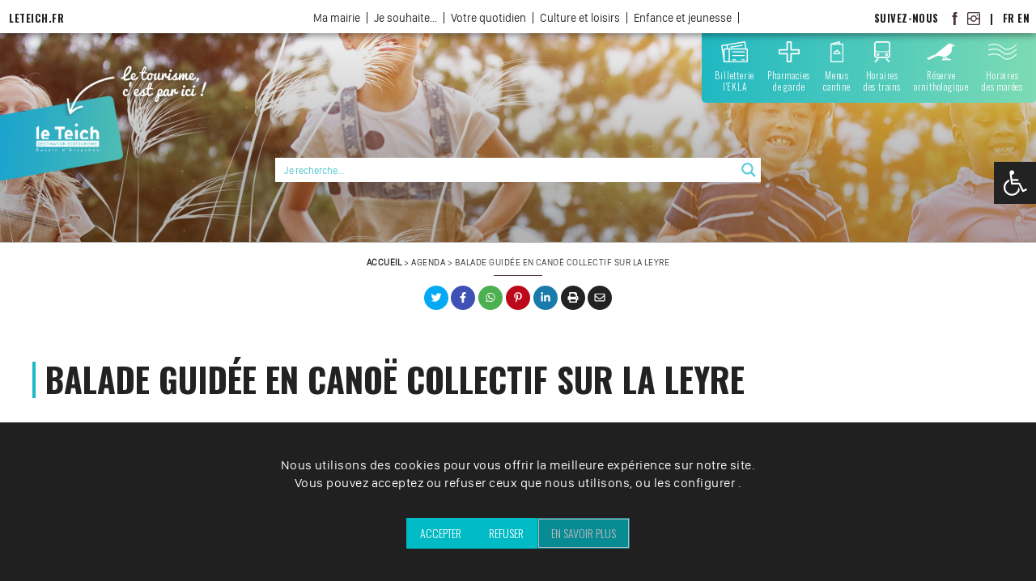

--- FILE ---
content_type: text/html; charset=utf-8
request_url: https://www.google.com/recaptcha/api2/anchor?ar=1&k=6LeEmZQUAAAAACC9_vFi_77SnYNm8tQCTBBvBlxV&co=aHR0cHM6Ly9sZXRlaWNoLmZyOjQ0Mw..&hl=en&v=PoyoqOPhxBO7pBk68S4YbpHZ&size=invisible&anchor-ms=20000&execute-ms=30000&cb=6kit7xyjeap4
body_size: 48797
content:
<!DOCTYPE HTML><html dir="ltr" lang="en"><head><meta http-equiv="Content-Type" content="text/html; charset=UTF-8">
<meta http-equiv="X-UA-Compatible" content="IE=edge">
<title>reCAPTCHA</title>
<style type="text/css">
/* cyrillic-ext */
@font-face {
  font-family: 'Roboto';
  font-style: normal;
  font-weight: 400;
  font-stretch: 100%;
  src: url(//fonts.gstatic.com/s/roboto/v48/KFO7CnqEu92Fr1ME7kSn66aGLdTylUAMa3GUBHMdazTgWw.woff2) format('woff2');
  unicode-range: U+0460-052F, U+1C80-1C8A, U+20B4, U+2DE0-2DFF, U+A640-A69F, U+FE2E-FE2F;
}
/* cyrillic */
@font-face {
  font-family: 'Roboto';
  font-style: normal;
  font-weight: 400;
  font-stretch: 100%;
  src: url(//fonts.gstatic.com/s/roboto/v48/KFO7CnqEu92Fr1ME7kSn66aGLdTylUAMa3iUBHMdazTgWw.woff2) format('woff2');
  unicode-range: U+0301, U+0400-045F, U+0490-0491, U+04B0-04B1, U+2116;
}
/* greek-ext */
@font-face {
  font-family: 'Roboto';
  font-style: normal;
  font-weight: 400;
  font-stretch: 100%;
  src: url(//fonts.gstatic.com/s/roboto/v48/KFO7CnqEu92Fr1ME7kSn66aGLdTylUAMa3CUBHMdazTgWw.woff2) format('woff2');
  unicode-range: U+1F00-1FFF;
}
/* greek */
@font-face {
  font-family: 'Roboto';
  font-style: normal;
  font-weight: 400;
  font-stretch: 100%;
  src: url(//fonts.gstatic.com/s/roboto/v48/KFO7CnqEu92Fr1ME7kSn66aGLdTylUAMa3-UBHMdazTgWw.woff2) format('woff2');
  unicode-range: U+0370-0377, U+037A-037F, U+0384-038A, U+038C, U+038E-03A1, U+03A3-03FF;
}
/* math */
@font-face {
  font-family: 'Roboto';
  font-style: normal;
  font-weight: 400;
  font-stretch: 100%;
  src: url(//fonts.gstatic.com/s/roboto/v48/KFO7CnqEu92Fr1ME7kSn66aGLdTylUAMawCUBHMdazTgWw.woff2) format('woff2');
  unicode-range: U+0302-0303, U+0305, U+0307-0308, U+0310, U+0312, U+0315, U+031A, U+0326-0327, U+032C, U+032F-0330, U+0332-0333, U+0338, U+033A, U+0346, U+034D, U+0391-03A1, U+03A3-03A9, U+03B1-03C9, U+03D1, U+03D5-03D6, U+03F0-03F1, U+03F4-03F5, U+2016-2017, U+2034-2038, U+203C, U+2040, U+2043, U+2047, U+2050, U+2057, U+205F, U+2070-2071, U+2074-208E, U+2090-209C, U+20D0-20DC, U+20E1, U+20E5-20EF, U+2100-2112, U+2114-2115, U+2117-2121, U+2123-214F, U+2190, U+2192, U+2194-21AE, U+21B0-21E5, U+21F1-21F2, U+21F4-2211, U+2213-2214, U+2216-22FF, U+2308-230B, U+2310, U+2319, U+231C-2321, U+2336-237A, U+237C, U+2395, U+239B-23B7, U+23D0, U+23DC-23E1, U+2474-2475, U+25AF, U+25B3, U+25B7, U+25BD, U+25C1, U+25CA, U+25CC, U+25FB, U+266D-266F, U+27C0-27FF, U+2900-2AFF, U+2B0E-2B11, U+2B30-2B4C, U+2BFE, U+3030, U+FF5B, U+FF5D, U+1D400-1D7FF, U+1EE00-1EEFF;
}
/* symbols */
@font-face {
  font-family: 'Roboto';
  font-style: normal;
  font-weight: 400;
  font-stretch: 100%;
  src: url(//fonts.gstatic.com/s/roboto/v48/KFO7CnqEu92Fr1ME7kSn66aGLdTylUAMaxKUBHMdazTgWw.woff2) format('woff2');
  unicode-range: U+0001-000C, U+000E-001F, U+007F-009F, U+20DD-20E0, U+20E2-20E4, U+2150-218F, U+2190, U+2192, U+2194-2199, U+21AF, U+21E6-21F0, U+21F3, U+2218-2219, U+2299, U+22C4-22C6, U+2300-243F, U+2440-244A, U+2460-24FF, U+25A0-27BF, U+2800-28FF, U+2921-2922, U+2981, U+29BF, U+29EB, U+2B00-2BFF, U+4DC0-4DFF, U+FFF9-FFFB, U+10140-1018E, U+10190-1019C, U+101A0, U+101D0-101FD, U+102E0-102FB, U+10E60-10E7E, U+1D2C0-1D2D3, U+1D2E0-1D37F, U+1F000-1F0FF, U+1F100-1F1AD, U+1F1E6-1F1FF, U+1F30D-1F30F, U+1F315, U+1F31C, U+1F31E, U+1F320-1F32C, U+1F336, U+1F378, U+1F37D, U+1F382, U+1F393-1F39F, U+1F3A7-1F3A8, U+1F3AC-1F3AF, U+1F3C2, U+1F3C4-1F3C6, U+1F3CA-1F3CE, U+1F3D4-1F3E0, U+1F3ED, U+1F3F1-1F3F3, U+1F3F5-1F3F7, U+1F408, U+1F415, U+1F41F, U+1F426, U+1F43F, U+1F441-1F442, U+1F444, U+1F446-1F449, U+1F44C-1F44E, U+1F453, U+1F46A, U+1F47D, U+1F4A3, U+1F4B0, U+1F4B3, U+1F4B9, U+1F4BB, U+1F4BF, U+1F4C8-1F4CB, U+1F4D6, U+1F4DA, U+1F4DF, U+1F4E3-1F4E6, U+1F4EA-1F4ED, U+1F4F7, U+1F4F9-1F4FB, U+1F4FD-1F4FE, U+1F503, U+1F507-1F50B, U+1F50D, U+1F512-1F513, U+1F53E-1F54A, U+1F54F-1F5FA, U+1F610, U+1F650-1F67F, U+1F687, U+1F68D, U+1F691, U+1F694, U+1F698, U+1F6AD, U+1F6B2, U+1F6B9-1F6BA, U+1F6BC, U+1F6C6-1F6CF, U+1F6D3-1F6D7, U+1F6E0-1F6EA, U+1F6F0-1F6F3, U+1F6F7-1F6FC, U+1F700-1F7FF, U+1F800-1F80B, U+1F810-1F847, U+1F850-1F859, U+1F860-1F887, U+1F890-1F8AD, U+1F8B0-1F8BB, U+1F8C0-1F8C1, U+1F900-1F90B, U+1F93B, U+1F946, U+1F984, U+1F996, U+1F9E9, U+1FA00-1FA6F, U+1FA70-1FA7C, U+1FA80-1FA89, U+1FA8F-1FAC6, U+1FACE-1FADC, U+1FADF-1FAE9, U+1FAF0-1FAF8, U+1FB00-1FBFF;
}
/* vietnamese */
@font-face {
  font-family: 'Roboto';
  font-style: normal;
  font-weight: 400;
  font-stretch: 100%;
  src: url(//fonts.gstatic.com/s/roboto/v48/KFO7CnqEu92Fr1ME7kSn66aGLdTylUAMa3OUBHMdazTgWw.woff2) format('woff2');
  unicode-range: U+0102-0103, U+0110-0111, U+0128-0129, U+0168-0169, U+01A0-01A1, U+01AF-01B0, U+0300-0301, U+0303-0304, U+0308-0309, U+0323, U+0329, U+1EA0-1EF9, U+20AB;
}
/* latin-ext */
@font-face {
  font-family: 'Roboto';
  font-style: normal;
  font-weight: 400;
  font-stretch: 100%;
  src: url(//fonts.gstatic.com/s/roboto/v48/KFO7CnqEu92Fr1ME7kSn66aGLdTylUAMa3KUBHMdazTgWw.woff2) format('woff2');
  unicode-range: U+0100-02BA, U+02BD-02C5, U+02C7-02CC, U+02CE-02D7, U+02DD-02FF, U+0304, U+0308, U+0329, U+1D00-1DBF, U+1E00-1E9F, U+1EF2-1EFF, U+2020, U+20A0-20AB, U+20AD-20C0, U+2113, U+2C60-2C7F, U+A720-A7FF;
}
/* latin */
@font-face {
  font-family: 'Roboto';
  font-style: normal;
  font-weight: 400;
  font-stretch: 100%;
  src: url(//fonts.gstatic.com/s/roboto/v48/KFO7CnqEu92Fr1ME7kSn66aGLdTylUAMa3yUBHMdazQ.woff2) format('woff2');
  unicode-range: U+0000-00FF, U+0131, U+0152-0153, U+02BB-02BC, U+02C6, U+02DA, U+02DC, U+0304, U+0308, U+0329, U+2000-206F, U+20AC, U+2122, U+2191, U+2193, U+2212, U+2215, U+FEFF, U+FFFD;
}
/* cyrillic-ext */
@font-face {
  font-family: 'Roboto';
  font-style: normal;
  font-weight: 500;
  font-stretch: 100%;
  src: url(//fonts.gstatic.com/s/roboto/v48/KFO7CnqEu92Fr1ME7kSn66aGLdTylUAMa3GUBHMdazTgWw.woff2) format('woff2');
  unicode-range: U+0460-052F, U+1C80-1C8A, U+20B4, U+2DE0-2DFF, U+A640-A69F, U+FE2E-FE2F;
}
/* cyrillic */
@font-face {
  font-family: 'Roboto';
  font-style: normal;
  font-weight: 500;
  font-stretch: 100%;
  src: url(//fonts.gstatic.com/s/roboto/v48/KFO7CnqEu92Fr1ME7kSn66aGLdTylUAMa3iUBHMdazTgWw.woff2) format('woff2');
  unicode-range: U+0301, U+0400-045F, U+0490-0491, U+04B0-04B1, U+2116;
}
/* greek-ext */
@font-face {
  font-family: 'Roboto';
  font-style: normal;
  font-weight: 500;
  font-stretch: 100%;
  src: url(//fonts.gstatic.com/s/roboto/v48/KFO7CnqEu92Fr1ME7kSn66aGLdTylUAMa3CUBHMdazTgWw.woff2) format('woff2');
  unicode-range: U+1F00-1FFF;
}
/* greek */
@font-face {
  font-family: 'Roboto';
  font-style: normal;
  font-weight: 500;
  font-stretch: 100%;
  src: url(//fonts.gstatic.com/s/roboto/v48/KFO7CnqEu92Fr1ME7kSn66aGLdTylUAMa3-UBHMdazTgWw.woff2) format('woff2');
  unicode-range: U+0370-0377, U+037A-037F, U+0384-038A, U+038C, U+038E-03A1, U+03A3-03FF;
}
/* math */
@font-face {
  font-family: 'Roboto';
  font-style: normal;
  font-weight: 500;
  font-stretch: 100%;
  src: url(//fonts.gstatic.com/s/roboto/v48/KFO7CnqEu92Fr1ME7kSn66aGLdTylUAMawCUBHMdazTgWw.woff2) format('woff2');
  unicode-range: U+0302-0303, U+0305, U+0307-0308, U+0310, U+0312, U+0315, U+031A, U+0326-0327, U+032C, U+032F-0330, U+0332-0333, U+0338, U+033A, U+0346, U+034D, U+0391-03A1, U+03A3-03A9, U+03B1-03C9, U+03D1, U+03D5-03D6, U+03F0-03F1, U+03F4-03F5, U+2016-2017, U+2034-2038, U+203C, U+2040, U+2043, U+2047, U+2050, U+2057, U+205F, U+2070-2071, U+2074-208E, U+2090-209C, U+20D0-20DC, U+20E1, U+20E5-20EF, U+2100-2112, U+2114-2115, U+2117-2121, U+2123-214F, U+2190, U+2192, U+2194-21AE, U+21B0-21E5, U+21F1-21F2, U+21F4-2211, U+2213-2214, U+2216-22FF, U+2308-230B, U+2310, U+2319, U+231C-2321, U+2336-237A, U+237C, U+2395, U+239B-23B7, U+23D0, U+23DC-23E1, U+2474-2475, U+25AF, U+25B3, U+25B7, U+25BD, U+25C1, U+25CA, U+25CC, U+25FB, U+266D-266F, U+27C0-27FF, U+2900-2AFF, U+2B0E-2B11, U+2B30-2B4C, U+2BFE, U+3030, U+FF5B, U+FF5D, U+1D400-1D7FF, U+1EE00-1EEFF;
}
/* symbols */
@font-face {
  font-family: 'Roboto';
  font-style: normal;
  font-weight: 500;
  font-stretch: 100%;
  src: url(//fonts.gstatic.com/s/roboto/v48/KFO7CnqEu92Fr1ME7kSn66aGLdTylUAMaxKUBHMdazTgWw.woff2) format('woff2');
  unicode-range: U+0001-000C, U+000E-001F, U+007F-009F, U+20DD-20E0, U+20E2-20E4, U+2150-218F, U+2190, U+2192, U+2194-2199, U+21AF, U+21E6-21F0, U+21F3, U+2218-2219, U+2299, U+22C4-22C6, U+2300-243F, U+2440-244A, U+2460-24FF, U+25A0-27BF, U+2800-28FF, U+2921-2922, U+2981, U+29BF, U+29EB, U+2B00-2BFF, U+4DC0-4DFF, U+FFF9-FFFB, U+10140-1018E, U+10190-1019C, U+101A0, U+101D0-101FD, U+102E0-102FB, U+10E60-10E7E, U+1D2C0-1D2D3, U+1D2E0-1D37F, U+1F000-1F0FF, U+1F100-1F1AD, U+1F1E6-1F1FF, U+1F30D-1F30F, U+1F315, U+1F31C, U+1F31E, U+1F320-1F32C, U+1F336, U+1F378, U+1F37D, U+1F382, U+1F393-1F39F, U+1F3A7-1F3A8, U+1F3AC-1F3AF, U+1F3C2, U+1F3C4-1F3C6, U+1F3CA-1F3CE, U+1F3D4-1F3E0, U+1F3ED, U+1F3F1-1F3F3, U+1F3F5-1F3F7, U+1F408, U+1F415, U+1F41F, U+1F426, U+1F43F, U+1F441-1F442, U+1F444, U+1F446-1F449, U+1F44C-1F44E, U+1F453, U+1F46A, U+1F47D, U+1F4A3, U+1F4B0, U+1F4B3, U+1F4B9, U+1F4BB, U+1F4BF, U+1F4C8-1F4CB, U+1F4D6, U+1F4DA, U+1F4DF, U+1F4E3-1F4E6, U+1F4EA-1F4ED, U+1F4F7, U+1F4F9-1F4FB, U+1F4FD-1F4FE, U+1F503, U+1F507-1F50B, U+1F50D, U+1F512-1F513, U+1F53E-1F54A, U+1F54F-1F5FA, U+1F610, U+1F650-1F67F, U+1F687, U+1F68D, U+1F691, U+1F694, U+1F698, U+1F6AD, U+1F6B2, U+1F6B9-1F6BA, U+1F6BC, U+1F6C6-1F6CF, U+1F6D3-1F6D7, U+1F6E0-1F6EA, U+1F6F0-1F6F3, U+1F6F7-1F6FC, U+1F700-1F7FF, U+1F800-1F80B, U+1F810-1F847, U+1F850-1F859, U+1F860-1F887, U+1F890-1F8AD, U+1F8B0-1F8BB, U+1F8C0-1F8C1, U+1F900-1F90B, U+1F93B, U+1F946, U+1F984, U+1F996, U+1F9E9, U+1FA00-1FA6F, U+1FA70-1FA7C, U+1FA80-1FA89, U+1FA8F-1FAC6, U+1FACE-1FADC, U+1FADF-1FAE9, U+1FAF0-1FAF8, U+1FB00-1FBFF;
}
/* vietnamese */
@font-face {
  font-family: 'Roboto';
  font-style: normal;
  font-weight: 500;
  font-stretch: 100%;
  src: url(//fonts.gstatic.com/s/roboto/v48/KFO7CnqEu92Fr1ME7kSn66aGLdTylUAMa3OUBHMdazTgWw.woff2) format('woff2');
  unicode-range: U+0102-0103, U+0110-0111, U+0128-0129, U+0168-0169, U+01A0-01A1, U+01AF-01B0, U+0300-0301, U+0303-0304, U+0308-0309, U+0323, U+0329, U+1EA0-1EF9, U+20AB;
}
/* latin-ext */
@font-face {
  font-family: 'Roboto';
  font-style: normal;
  font-weight: 500;
  font-stretch: 100%;
  src: url(//fonts.gstatic.com/s/roboto/v48/KFO7CnqEu92Fr1ME7kSn66aGLdTylUAMa3KUBHMdazTgWw.woff2) format('woff2');
  unicode-range: U+0100-02BA, U+02BD-02C5, U+02C7-02CC, U+02CE-02D7, U+02DD-02FF, U+0304, U+0308, U+0329, U+1D00-1DBF, U+1E00-1E9F, U+1EF2-1EFF, U+2020, U+20A0-20AB, U+20AD-20C0, U+2113, U+2C60-2C7F, U+A720-A7FF;
}
/* latin */
@font-face {
  font-family: 'Roboto';
  font-style: normal;
  font-weight: 500;
  font-stretch: 100%;
  src: url(//fonts.gstatic.com/s/roboto/v48/KFO7CnqEu92Fr1ME7kSn66aGLdTylUAMa3yUBHMdazQ.woff2) format('woff2');
  unicode-range: U+0000-00FF, U+0131, U+0152-0153, U+02BB-02BC, U+02C6, U+02DA, U+02DC, U+0304, U+0308, U+0329, U+2000-206F, U+20AC, U+2122, U+2191, U+2193, U+2212, U+2215, U+FEFF, U+FFFD;
}
/* cyrillic-ext */
@font-face {
  font-family: 'Roboto';
  font-style: normal;
  font-weight: 900;
  font-stretch: 100%;
  src: url(//fonts.gstatic.com/s/roboto/v48/KFO7CnqEu92Fr1ME7kSn66aGLdTylUAMa3GUBHMdazTgWw.woff2) format('woff2');
  unicode-range: U+0460-052F, U+1C80-1C8A, U+20B4, U+2DE0-2DFF, U+A640-A69F, U+FE2E-FE2F;
}
/* cyrillic */
@font-face {
  font-family: 'Roboto';
  font-style: normal;
  font-weight: 900;
  font-stretch: 100%;
  src: url(//fonts.gstatic.com/s/roboto/v48/KFO7CnqEu92Fr1ME7kSn66aGLdTylUAMa3iUBHMdazTgWw.woff2) format('woff2');
  unicode-range: U+0301, U+0400-045F, U+0490-0491, U+04B0-04B1, U+2116;
}
/* greek-ext */
@font-face {
  font-family: 'Roboto';
  font-style: normal;
  font-weight: 900;
  font-stretch: 100%;
  src: url(//fonts.gstatic.com/s/roboto/v48/KFO7CnqEu92Fr1ME7kSn66aGLdTylUAMa3CUBHMdazTgWw.woff2) format('woff2');
  unicode-range: U+1F00-1FFF;
}
/* greek */
@font-face {
  font-family: 'Roboto';
  font-style: normal;
  font-weight: 900;
  font-stretch: 100%;
  src: url(//fonts.gstatic.com/s/roboto/v48/KFO7CnqEu92Fr1ME7kSn66aGLdTylUAMa3-UBHMdazTgWw.woff2) format('woff2');
  unicode-range: U+0370-0377, U+037A-037F, U+0384-038A, U+038C, U+038E-03A1, U+03A3-03FF;
}
/* math */
@font-face {
  font-family: 'Roboto';
  font-style: normal;
  font-weight: 900;
  font-stretch: 100%;
  src: url(//fonts.gstatic.com/s/roboto/v48/KFO7CnqEu92Fr1ME7kSn66aGLdTylUAMawCUBHMdazTgWw.woff2) format('woff2');
  unicode-range: U+0302-0303, U+0305, U+0307-0308, U+0310, U+0312, U+0315, U+031A, U+0326-0327, U+032C, U+032F-0330, U+0332-0333, U+0338, U+033A, U+0346, U+034D, U+0391-03A1, U+03A3-03A9, U+03B1-03C9, U+03D1, U+03D5-03D6, U+03F0-03F1, U+03F4-03F5, U+2016-2017, U+2034-2038, U+203C, U+2040, U+2043, U+2047, U+2050, U+2057, U+205F, U+2070-2071, U+2074-208E, U+2090-209C, U+20D0-20DC, U+20E1, U+20E5-20EF, U+2100-2112, U+2114-2115, U+2117-2121, U+2123-214F, U+2190, U+2192, U+2194-21AE, U+21B0-21E5, U+21F1-21F2, U+21F4-2211, U+2213-2214, U+2216-22FF, U+2308-230B, U+2310, U+2319, U+231C-2321, U+2336-237A, U+237C, U+2395, U+239B-23B7, U+23D0, U+23DC-23E1, U+2474-2475, U+25AF, U+25B3, U+25B7, U+25BD, U+25C1, U+25CA, U+25CC, U+25FB, U+266D-266F, U+27C0-27FF, U+2900-2AFF, U+2B0E-2B11, U+2B30-2B4C, U+2BFE, U+3030, U+FF5B, U+FF5D, U+1D400-1D7FF, U+1EE00-1EEFF;
}
/* symbols */
@font-face {
  font-family: 'Roboto';
  font-style: normal;
  font-weight: 900;
  font-stretch: 100%;
  src: url(//fonts.gstatic.com/s/roboto/v48/KFO7CnqEu92Fr1ME7kSn66aGLdTylUAMaxKUBHMdazTgWw.woff2) format('woff2');
  unicode-range: U+0001-000C, U+000E-001F, U+007F-009F, U+20DD-20E0, U+20E2-20E4, U+2150-218F, U+2190, U+2192, U+2194-2199, U+21AF, U+21E6-21F0, U+21F3, U+2218-2219, U+2299, U+22C4-22C6, U+2300-243F, U+2440-244A, U+2460-24FF, U+25A0-27BF, U+2800-28FF, U+2921-2922, U+2981, U+29BF, U+29EB, U+2B00-2BFF, U+4DC0-4DFF, U+FFF9-FFFB, U+10140-1018E, U+10190-1019C, U+101A0, U+101D0-101FD, U+102E0-102FB, U+10E60-10E7E, U+1D2C0-1D2D3, U+1D2E0-1D37F, U+1F000-1F0FF, U+1F100-1F1AD, U+1F1E6-1F1FF, U+1F30D-1F30F, U+1F315, U+1F31C, U+1F31E, U+1F320-1F32C, U+1F336, U+1F378, U+1F37D, U+1F382, U+1F393-1F39F, U+1F3A7-1F3A8, U+1F3AC-1F3AF, U+1F3C2, U+1F3C4-1F3C6, U+1F3CA-1F3CE, U+1F3D4-1F3E0, U+1F3ED, U+1F3F1-1F3F3, U+1F3F5-1F3F7, U+1F408, U+1F415, U+1F41F, U+1F426, U+1F43F, U+1F441-1F442, U+1F444, U+1F446-1F449, U+1F44C-1F44E, U+1F453, U+1F46A, U+1F47D, U+1F4A3, U+1F4B0, U+1F4B3, U+1F4B9, U+1F4BB, U+1F4BF, U+1F4C8-1F4CB, U+1F4D6, U+1F4DA, U+1F4DF, U+1F4E3-1F4E6, U+1F4EA-1F4ED, U+1F4F7, U+1F4F9-1F4FB, U+1F4FD-1F4FE, U+1F503, U+1F507-1F50B, U+1F50D, U+1F512-1F513, U+1F53E-1F54A, U+1F54F-1F5FA, U+1F610, U+1F650-1F67F, U+1F687, U+1F68D, U+1F691, U+1F694, U+1F698, U+1F6AD, U+1F6B2, U+1F6B9-1F6BA, U+1F6BC, U+1F6C6-1F6CF, U+1F6D3-1F6D7, U+1F6E0-1F6EA, U+1F6F0-1F6F3, U+1F6F7-1F6FC, U+1F700-1F7FF, U+1F800-1F80B, U+1F810-1F847, U+1F850-1F859, U+1F860-1F887, U+1F890-1F8AD, U+1F8B0-1F8BB, U+1F8C0-1F8C1, U+1F900-1F90B, U+1F93B, U+1F946, U+1F984, U+1F996, U+1F9E9, U+1FA00-1FA6F, U+1FA70-1FA7C, U+1FA80-1FA89, U+1FA8F-1FAC6, U+1FACE-1FADC, U+1FADF-1FAE9, U+1FAF0-1FAF8, U+1FB00-1FBFF;
}
/* vietnamese */
@font-face {
  font-family: 'Roboto';
  font-style: normal;
  font-weight: 900;
  font-stretch: 100%;
  src: url(//fonts.gstatic.com/s/roboto/v48/KFO7CnqEu92Fr1ME7kSn66aGLdTylUAMa3OUBHMdazTgWw.woff2) format('woff2');
  unicode-range: U+0102-0103, U+0110-0111, U+0128-0129, U+0168-0169, U+01A0-01A1, U+01AF-01B0, U+0300-0301, U+0303-0304, U+0308-0309, U+0323, U+0329, U+1EA0-1EF9, U+20AB;
}
/* latin-ext */
@font-face {
  font-family: 'Roboto';
  font-style: normal;
  font-weight: 900;
  font-stretch: 100%;
  src: url(//fonts.gstatic.com/s/roboto/v48/KFO7CnqEu92Fr1ME7kSn66aGLdTylUAMa3KUBHMdazTgWw.woff2) format('woff2');
  unicode-range: U+0100-02BA, U+02BD-02C5, U+02C7-02CC, U+02CE-02D7, U+02DD-02FF, U+0304, U+0308, U+0329, U+1D00-1DBF, U+1E00-1E9F, U+1EF2-1EFF, U+2020, U+20A0-20AB, U+20AD-20C0, U+2113, U+2C60-2C7F, U+A720-A7FF;
}
/* latin */
@font-face {
  font-family: 'Roboto';
  font-style: normal;
  font-weight: 900;
  font-stretch: 100%;
  src: url(//fonts.gstatic.com/s/roboto/v48/KFO7CnqEu92Fr1ME7kSn66aGLdTylUAMa3yUBHMdazQ.woff2) format('woff2');
  unicode-range: U+0000-00FF, U+0131, U+0152-0153, U+02BB-02BC, U+02C6, U+02DA, U+02DC, U+0304, U+0308, U+0329, U+2000-206F, U+20AC, U+2122, U+2191, U+2193, U+2212, U+2215, U+FEFF, U+FFFD;
}

</style>
<link rel="stylesheet" type="text/css" href="https://www.gstatic.com/recaptcha/releases/PoyoqOPhxBO7pBk68S4YbpHZ/styles__ltr.css">
<script nonce="nd0ZGovRZTe1p_v90Vf5Zw" type="text/javascript">window['__recaptcha_api'] = 'https://www.google.com/recaptcha/api2/';</script>
<script type="text/javascript" src="https://www.gstatic.com/recaptcha/releases/PoyoqOPhxBO7pBk68S4YbpHZ/recaptcha__en.js" nonce="nd0ZGovRZTe1p_v90Vf5Zw">
      
    </script></head>
<body><div id="rc-anchor-alert" class="rc-anchor-alert"></div>
<input type="hidden" id="recaptcha-token" value="[base64]">
<script type="text/javascript" nonce="nd0ZGovRZTe1p_v90Vf5Zw">
      recaptcha.anchor.Main.init("[\x22ainput\x22,[\x22bgdata\x22,\x22\x22,\[base64]/[base64]/MjU1Ong/[base64]/[base64]/[base64]/[base64]/[base64]/[base64]/[base64]/[base64]/[base64]/[base64]/[base64]/[base64]/[base64]/[base64]/[base64]\\u003d\x22,\[base64]\x22,\x22w6A5LcOhTW8RwoXChsKjw7pJwpNlwqfCm8Kla8O/[base64]/CoUnCisKdw6TDosKNOFnDrn/ClV7DrsK8EsOQfFpIQEsJwofCrDNfw67Dg8OofcOhw4/Doldsw5t9bcK3wo06IjxtATLCq0XCi11jeMOZw7Z0QcO0wp4gZAzCjWMyw47DusKGKsK9S8KZFsO9wobCicKpw6VQwpBGY8OveHfDr1Nkw4LDoy/DojYyw5wJFsOjwo9swrbDh8O6wq5jQQYGwoLCusOeY1fCo8KXT8K0w6Iiw5IwHcOaFcOLMsKww6wjfMO2AAbCjmMPZH47w5TDnF4dwqrDt8KEc8KFecOJwrXDsMOcH23Dm8OSAmc5w6TCosO2PcK+GW/DgMKzTzPCr8KVwoJ9w4JRwoHDn8KDbVNpJMOfUkHCtFl/[base64]/[base64]/[base64]/[base64]/Dh8Obw4nDpHbCsMKtIj3CthjCoMOjKsKIDHrCqsOGDMKzwo9aMFlQG8K/[base64]/CqMK8YyLDtcOdQ23CogjCh381c8Knw6HDl8K0woZLIMO5BsKjwrBgw4LCrWVeacO5UMO8FDc/w73Dry5JwokFE8KvXcOsO3XDsmoBV8OOwrXCrg/DuMO4R8OUT0kbOyEcw41TAhTDiE4Rw6DDpUnCsXV6OAPDjCrDhMOvw7sfw7DDgsKDAcOJbglCcsONwqAGJG/DrcKfAcKKwrfCnAdjIcOmw5kWW8Kdw5A0VgVZwpl/w5jDrmB4fsOBw5TDi8OWBMKEw55mwqtKwq9Sw69UEQ8wwpDCksOJXQHCkzYvcsOLOMOaHMKAw4QjJBLDp8OLw6rCjcKMw43CkwPCmizDqQ/Dnm/CiCXCq8O4wqPDlEnCukx8bcK4wojCsTTCvG/Dg2oHw64Lwo/DrsK8w5/DjRMIb8OAw5vDs8KNY8Odwq/DsMKqw6LCvRp/w6VnwpNBw4BywqPCiDNGw69ZLnbDocOuKhjDvELDkMO1EsOgw5p1w6w0AcKywp/[base64]/Dl0TDo15sw4zCr00CMsOfAB3Dn3bCpgkJemjDp8KWw4pVUMKlLMK/wo96wpwKwoonAHpxwrzDisK9woLCvVNvwrnDnGQKGD1yHMOVwojCiDTChB0JwprDjDYiQVkEB8OGF3/CrMK/wp7Dk8KOXl/[base64]/w7olw7HDg8KBw758UsOrwqDDq8ORIxnCjnDCvsK+wr01wqg3w5owKzrCqnRNw4YQa0fCl8O4AcKwcmXCqyQYJMOLwoURdXkmWcOdwpXDhDUtw5XDtMKGw5jCn8OLBQcFUMKSwqjCrMOsdgrCpcObw4HCpAfCpMKjwr/[base64]/[base64]/CplDDncO2Sk/[base64]/CoEJowpDDimcYH8K3cMO9OMOkZF3Dt1HDpSV5wo3DrQ7DlHkJAFTDhcK4NcOOeRrDvWtUJ8Kdwp1CFAnClQ5vw5FCw4zCqMObwrFBb0zCmz/CowYvw6nDnC4qwp3CnlBmwq3Di0N7w6LChzkjwoIww5siwokdw5ZRw4IMIcK3wojCuRbCpsOYA8OXesOHwqbDkg9RdwcVdcKlw6nCu8OQHMKowrk8wpIDDSxGworCgXwVw73Cjyhbw67Dn2tGw4cSw5rDmQw/wrkIw7bCmsKLfS/DpkJpOsKlb8ORw57Ck8OieVgbEMOdwr3CmCfDicOJw5zCrcOpJMKQETZHGgQNw6jCnFlew6PDtsKOwr5Ewq9NwqbCqzvCt8OPW8Ktw7N1d2EdJ8OuwqEvw4nCrsOFwqBBIMKVHcObamLCvcKIw5/[base64]/CnsKhwrDCocK1XyHCsBXCg8Khw7HCkMORW8Oaw6o4wo/CosKHAlE6URogE8KvwoHCgnfDpnjCsDx2wq0lwqrDjMOIKMKRGiHDk00JQ8Odwo/[base64]/TDxtb8OiwoPDoX45w4Ztw5MTw4YDwpLDssKHOAPCisKew5ESwqHDtmssw4BQJXMOVm3ChWnCsgZnw44BY8OfWCABw6PCgMO3wozDky8ZW8Ogw7FVfEYpwr/[base64]/CmjPCgChpFMKoS8ONwo8dw7R6wqsvHg/CocKMTxjDncKSfMKKw5Nvw4U+HMK0w7TDrcOIw5PCilLDlMKqwojCl8KOXlnCjE0xccOtwpfDs8KwwodFUwggfzHCtil7wpLCjUc5wonCtMOqw4/Cv8OFwqnDg0LDu8Ohw7LDilHCshrCrMK+E0h1wol/[base64]/CmcO9wooMw68lOMOew7YxL1I7XQd6w4o7dTTDkX5bwozDvsKOCFsvdMKTHMKhE1ZkwqvCpHchSxN0BcKAw6rDqxwGw7Fxw6JCR1PDmEXDrsKSGsKAw4HDvcOkwpjDmMOnGx/[base64]/w7/CuS8Fw4PCvUrCvQ/CqUFaw5LCv8K1w7fCsCgRwopjw5dCGsOYwpDCisOcwp3CjMKPcUNawpzClsK0VRHDrMOkw6sVw4fCu8K/w4tkLXnDtMKiYAnCqsKiw61fKBVBwqISB8Omw4DCu8O5LXUawpwqUsOZwqUuNAhKwqVUMkfCscKhXxPChTE2aMKIwrzDt8OOwp7Dg8OXwr4vwovDj8Kow49/wo7DusKwwqXCq8K+BR0Xw63Dk8OMw5fDnn80JgUzw5rCh8OOR2nCtXLDlsOOZ0HDu8OTbMKQwo/DqcOxw6LDgcOLwodEwpAowrlxwp/CpHXDjkbDlFjDi8OPw4PDhyZUwqhjVcKuP8KJGsOwwr7CisKnb8Ohwp50LkNbJsK4FMO6w7ILwpsbc8KgwqYlWQNnw7t9dsK1wo8bw7vDtG1KPy7Dq8Oiw7LDocOeW23CocO0wr1owrklwrsDHMOWYDREBsO7NsKeDcOGcAzCjnFiw6/DuWNSw75lw6pZw7jCslB7NcK9w4TCk1Acw53Dn1nCqcKMS3jDo8OhakBjWARTXcKhw6TDs23CmsK1w4rDvE7CmsOcdAfChBV2wpw8w7tRw4bDjcKhwoYAR8KTZSzCjwHCkhfCnUDDsV0pwp/[base64]/[base64]/CnSMlwpt9wr/CmDDCj3B5wrrDgcKawqnDll96w6QcMcK7KsOFwqVbUsKaA0UGw43CigPDiMOYwqw3MsOiDSAiw4wCwqERGR7DpSsQw74Sw6Zvw6/ChV3Cp29Gw7nDlikkE1LCr31VwozCqGzDvGDCpMOxG3FYwpTDngbDtiHCvMKyw5XCt8OFw4cywrsBKBbDoEtbw5TCmsOxMsK2wqfCs8KnwpkqOMOgPMK4wrQAw6cNSgUDQBHDjcO4w47DlT/Co1zDhVvDlkMCUGYaa1/[base64]/CqMOrXCUGw7AZwqbCoAXCgsO0bsOFIjnDtMOLwrV6w75Yw4HDrGTDjmZfw7Q4GCjDtzkuQ8KbwqzDtwoOw4PDisOcR2cdw6jCs8O1wp3DksKZdxRyw4w5wo7DumEdRj/[base64]/Cg8OswrjCjWteagjDksKIwq3CtxZOw7oqworCuQYnwoXCgVrCucKxwqpHwo7DvMOEw6FXZ8OyAMOnwqzDg8Kzwrc1dH80w5Bkw47CgB/CoWElQjgKGzbCmMOXU8K3woFaDsOVd8KkVBRkZ8O+JBshwo1Bw6IeZcKxeMO/wrnCrnnDrCU8NsKAwoXDlCUKRMKcL8OHKSU2w7bChsO5UG/CpMKew6wrAxXDlcKcwqZSQ8OzMQPDhQEsw5B5wpzDl8OTbMOwwqrCgcKuwr7CplBdw7PCicKqNRTDicKcwp1bdMK4GmxDOcKeD8Kqw6DCrmlyZMOQPsKtw4vCpxrCjsOUb8OGOw/Cu8KXOsK9w64bRzo+ZsKFH8Ozw47CuMKLwpFLdcKnXcOCw6hXw4bDqMKAE2bDqU4ww5NUVHp9w4rCiwXCo8OFSWREwrMOLHrDjcOdwqLCpcORw7fDhMKJw7/CriAOw6LDkHvCsMKyw5QrQR7DtsO8wrHCncKrwrJpwoHDiTgIVDvDtUrCvw0oVlTCvxQZw5LDuDwkFsK4GGRQJcKZw5jDtMKdw47CmWtsR8KkOsOrYMOww4ZyJMK8JMOkwpTCimfDtMOawoZXw4DCiRc2IEHCo8O/wq9BHmkBw5shw7M+SsKcw5vCmlQkw78dEjHDtMKnw4Fuw53DmMKSTMKiQRhyLyZ4V8Oawp3Cj8OoQh5Swr8ew5bCssOMw7oFw43DnAQIw7TCsT/Co0vCisKGwr8swpnCt8OEw6A8w7bCjMOfwq3Do8KpVMO1NDnDkUoNw5zCqMKCwow/[base64]/[base64]/w6/DhcKlCXbCm8OHNsKQwr46wq7DsMKiLk3DjUgnw4DDl2oDWMKmUmRmw6jCkMKyw7zDv8KvRlbCnCcpAcK5CsKSQMKGw5FuKxTDosOew5TCucOhw5/Cv8KOw6snPMKlwpbDucOSUgnCncKpf8Ofw4pdwqrCpsKQwoRyKsOXYcKHwr4QwprCicKKR37Dl8KTw7bCunUrw401G8K1wrZBBHDChMK2FllKwpXCpnBYwpjDgFLCiTvDgDLCmgdKw7rCusKzwpDCtsOswrouXMKwQ8OTUsKHEk/Cs8KKJiV7w5TDtkd/wrg3OTsqEmcmw5/DkcOvwpbDtMK7wq5/w4czWSctwqgidyvCucOrw77DocK8w5LDnAbDskEHwpvCk8OdAsOUSS/[base64]/Cg1vDhMOMw4nCpMORw6fCqcKZwrTCicKDwp9Lw6JPwq3Dj8KYR3bCrcK6Nyklw4hMLmUxw7bDoA/CsWjDicKhw6wzRiXCgSRkworCqkDDjMOyYcKPQcO2ShTCqsObSSzDtg0zFsKfDsKmw5MEwphxFiAjwrNuw7IzfsOvEsKmwo9/GsOrw6DCh8KiOCtvw6FvwrHDrS55worDssKkDxPDvcKYw4YdOsOzEsKcwpbDiMOTIMOTSzoIwrE3O8O9U8K1w4/Chl5jwpldKjhHwoDDtsKZM8Oxw4IHw4HDjMOKwoHChQRlP8K0HcOgIB/Dg2LCscOVwqbDoMK7wqrDtsO1BmhxwpVyUm5MZMOiZgDClMO/[base64]/CkhLCs8Kew5J7wrTDj8Okw48IMDfCu3nDtwdWwokcbXTDjU7Ck8KlwpNlJHtyw4vCq8KYwprCjMKuP3pbwp9Pw5xGXjsNbcKNVgfDq8OOw7LCucKEwqHDj8Ofwr/CpD7CicOgPijCuAQ5RlUDwo/[base64]/[base64]/CkcOzIsOVwr7DiFvDkhsiwrEAw6dow6sYdMO+W8K9wqlnSDzCtHHCvVfDhsK5d2M9eh8Tw53Dl29cMMK7w4dSwpkZwrHDmmrCqcOcCcKCA8KpDcOCwq0BwpkBME9GKlhVw4IYw7I9w60hTDHDt8KxNcOBw7Ffw4/CtcKIw6vCqk5hwo7CpsOsDcKEwoHDvsKxJlPCtw7DsMKGwp3DoMKNb8O/Gz3Ck8KFwqbDkgzCt8OaHzTClsK2XEY+w68cw4/DpzHDtU7DssKPw5U4IWfDsk3DmcO6ZMOSf8KyS8ORSDfDgWBCwrFcfcOkFQRDUCFrwq7CuMKzPmrDucOgw4nDjsOgXkI3fQTDoMOwbMOBWmUiD09MwrfCrAJow4DDpMOCGyQdw6LCkcKvwolDw59ew4nCrABLw7UCChoMw6/[base64]/DjkbCvsO6w4/CtMKfwpAhw4F/U8OXw4PCjsK5ez3CripuwpTDpXd8w580dsOSbMK6bCEFwqBRXsOdwq/CqMKPOcO4OcKfw7dtV2vCrMOGLMKpVsKGLlYXw5d2w7glHcOhwrjCtsK5wpRBAsOHW2oFw48ew4TCimDDqsKxw7cawobDh8KiBcKHB8KUTw99wqBVch7DlMKBGmlOw7nCsMKmfcOuJC/CoXfDpxMRS8KObMOWScOGJ8OSRcOTHcKnw6jCkDXDkl3DvsKie1zCvXXCkMKYWMKjwrbDvsOWwrJgw5/ChUkKADTClsOAw5bDuRXDqsKtw5U5B8OnAMOBY8Kqw5www6zDpmvDqFrCnG/[base64]/DhQjCq8OHcCTCvsKoJsOJw77Cl3jDjsKqw4x+NcKMw4QTK8OhVsK6woQ4KMKUwqnDs8ObQirCmFvDukYewoAic3VPBRvDh33CksOQIwFKw6k0wqJ7wqXDg8K1woo0KMKVwqkrw74kw6rCtD/[base64]/CrMOLVMK+w4HCt8KTwpHDlsOXO8KYw65yCMOAwp/ChsOrwr/DuMOFw7U7F8KsW8Omw7PDlcK2w7lPw4/DnsOYYj4gGwRywrV2QVJXw7hdw51SQV3CsMKGw5BVw5Z4ajzCksOedhPCjwxZwrnCpsKkLjfDvyRTworDmcKtwp/DicKqwpZRwqN1HRcJE8OawqjDlDLCtzBWUXXCucOhXMOEw63DiMOxw67Du8KPw4TCk1Nqwp1CXMKScMO8woTCnmAFw7x/TMK0dMKYw43Dg8KOwph4OcKJw5MeIsKiUgZUw4jCnsOwwo/Dly0ESlRsSsKrwoLDhWF3w5UifsKswo5VRMKnw5fDvmVIwoUGwo19wp8FwrTCql7CvcK9DhjDu07Du8OFNEfCncK2QjvCmMO1X24Fw5bCm0rDlMO4bcKxBTzCgcKPw5vDkMKawq/Dtlk9XWRYT8KOFEpbwp1EY8ObwoFkdFRtw4/[base64]/CvMO6bH0kw4cnwpZTSsKNZhNPPcOCCsK8w5jCoS5Cwot2wpvDgEwfwooMw6PDgcKXJMKqw6/CrnZAw7tyaigewrPCusKhw6nDq8K1ZXrDnGTCncKxbi8cEkXClMK+HMKFQiNcOgpoTUzDvsOfPnIXBgspw7vDhAzDgsKjw6xvw5jCvkg8wrsxwqRSUS3DpMOhAcKpwqrCiMK6L8O4UsOrNUtQGyk1DjIKwoPDvHXDjGsDMlLDicK7PV/DqMK/SUHCtSsCYMKKTgHDp8KIwr/DskIxQMKVfsONwpgbwrLCi8KcbicdwrPCvcO3wrJ3ayLCs8Kpw5BKwpTCg8OmJ8OocRJNwp7Cl8O5w4NewprCtXvDmhAJWsOswohmA0QGJcKUfMO6wpPDiMOXw6/DgMOuw556wp/DtsO+BsOmU8KYcAHDt8OkwpkawpM3wrwlQzvCjT/CiR5WPMKfDljDi8OXDMK3BCvCvcODQcK6BWTDn8K4YCXDsRXDlcOPEcKtGTrDmcKYYlATfmglX8OLDxMVw6ZZQMKnw79dw5zCt1YowpnCrsKmw5/DrMKUNcKBKCc5YQcrajnDocOgPBhvDMK4bXfCoMKUw5/CsmoQw6fCjMO3RgxawrEfO8KResKVYiDCmMKHwrk9P2/DvMOjCsKWw5I7wq/[base64]/CrVjDkyHDg04Iw6wSH3rDsMKHwqjDgcKQPcKqKMKlZMKtRsKVBlgCw4MTeWEmwoXDv8KVAzvDocKKB8OrwoUGwpAsVsObwrvCv8KhD8OQRRPDrMK4XhZNURDCqXAowq4rwp/DlMOBe8OYM8OowptOwoNIWVgTQSrDj8OMw4bDt8OnTh1NBsO/RQRXw4QpGXEjRMOreMOXfVHCoB3DlzciwqzDpUnDqRnDrmZcw4YKMzQYEMKfVcKKKS97MyAZNsK6wrfDmx/ClMOUworDu07Cq8KSwrliGzzCjMKZFsKNUHd3wpNewrfCmsKIwqzCoMKrwrl9WMObw7FPesOjInY8NTPDrSnDlwrDrcKEw7nCrcKZw5HDljJQEcKoGArDrsK0wp1KOG7Dt3bDvVnDmMKtwojDrcKsw7NeM2/ClBHCoAZFC8K+wofDhifCumrCl1BxAMOAwrEtIwAObMKGw4JOwrvDs8Ogw6AtwqDCiBRlwrnCrhzDoMKKwq4HPljCnT7CgmHDoCzCuMOhwo4Aw6XDkkYjU8KjT1rCkwxRDFnCq3bDsMK3wrrCnsOuw4PDgBHDgwAiAMO+w5HCkMOUO8OAw44ywo/DoMOGwoRUwpVLw6FTNsO3wqpKdcKEwpYTw4ZLfsKow6Fyw5nDllt9wojDt8KwQ3LCuSFFKh3Cn8KzcMOTw5rCqsOVwo8OX1TDusOXw4PCkMKiZsKxHlvCrEN2w6Btw5rCpMKQwp3CisK1VMKgw6xfwp4kwoLCrMO0OGF3dihdw5NQw5shwonDucOfwo/[base64]/d8Olw7fCpMKBOUpwwqlxLTrCiBPDucKnw5gqwoIDw6bDpmTDj8OXwr3DicKmIkA4wqvDuVjCksOCZwbDu8OSFMKUwo3CrxDCscOhVMOpBW/[base64]/DhsKmbR7DrMOLwq1vwp5KOHZGO8ONXyJtwqjCo8OVaBAyXi9XKcOIUsOmESfCkjAJXcKiCMOtRksaw4HCosK9NMOnwp1KUmDCuEV1e2zDnsO5w5jDuQvCmw/DnXvCgMO8SBVMXMOUazJhwok6wpjCv8OkHcKrNMK+BipTwqjCqC0JJcKMw7/Cn8KGdMKEw5HDlsO3dk4bYsO6GcOFwqfCkV/Do8KNTUXCnMOkGifDo8OJbBUvwrxvwrQlw5zCvAnDssK6w78wdsOVOcOoNcKNbMOrRsO8QMKUDMK+woU7wok0wrQmwo58esKbZGHCksKFcjQWQwRqLMOQecK0PcKiwopGbjPCuXzCmHbDtcOAw5VQbxfCq8KlwpbDuMOow4/CrMO3w7FXA8KbES5Vw4rClcOxHBLChl5yNsKNJ27CpMKWwoZjJ8KAwq1hw4fDhcOODQgfw63Ck8KFPG4Zw5XDqgTDpmjDgcOmD8O1Gw4QwpvDixjDqTXDpBY5wrFUNcOdw6jDsjpowpBOwpYDRMOzwp4PHxnDoT/DjMKzwp5ANcKyw4hcw6Nlwqdgw7FPwr4pw4nCkMKWFFHCln1/wqoHwr7Dr0TDjFF+w6Zbwq5iw5Q9woPDpAUeasKqXcKsw4jCj8ORw4F9wo3DusOtwrTDnndzwrsxwr3Dri7Cpi3DrWnCr3TCjcOCwqrDhMOXHlR/wp0dwrvDjWzChMKLwr7Dsj8HKH3CusK7G0kjWcKaaTVNwp7Dhz3CucK/OE3Cu8O8C8Ofw73CrsOBw7TDgMK4woTCilBawpQhPsO2w6kbwqonwoHCsgHDrsOzcTrCsMOuVWzDn8OmWFBbNsO0Z8KuwoXCosOMw7nDuRsKI3LDn8K5wrFGwqTDlljCm8KLw7TDnsOrwodtw4jDgcKUQSXDugdQUwLDpDAGw6VfJXDDvjnCosKtOi/Cp8KMw44TPBBSBsOSdcK6w53DkcKiwoDCh1QPZmHClcKuJcKqw5VST1PCq8KiwpnDhQIvXB7Dj8O9eMKmw43CiAVkw6hxwoDCusKycsK2w4bClG7CpxQpw4vDrE9nwpbDncKowpvCjcK7RMODwr/Ch0rCqBXCrGFiw6PCjnTCssK0B3gaH8OPw7jDg2ZNIxvDvcOCQ8KDw6XDt3fDv8OPMcOiWj0VSMOZXMKkYykpT8OTLsKjwrfCrcKqwrDDiVZuw6Vfw5rDrMOdEMKfTMKmIsOAF8OGIcK4wq7DpkXDiDbDrFVjJMOQw6LCtsOQwp/Dj8OiV8OCwpvDgW01djTCgwTDsx1VC8KTw5nDsw/DiHk0SsOOwq54woVEdwvCiwwdY8Kdwq/ChcOFwoVqU8KDQ8KMw4RhwpobwovCkcOdwpMOH0TCs8K8w4gXwrc7aMO6QMKPwozDulQuMMOYOcK2wq/DtcOfQHx2w4nDrV/Dlw3CjFBvQX1/FkfDo8KpH04gw5bCi23Cgk7CjsKUwrzDicKCQznCvgvCugUyVVfCqQHCqiLDv8K1SgHDp8OwwrrDtH1wwpUBw4LCgjzCt8KnMMOMw7bDlsOKwq3CsgtLw4LDjBttw5fCuMOBw5fCuH1dwpXClV3Cm8KrM8KUwpfCnU87wqQhYVnCmcKbwpMnwrl7X119w7HDsnR/[base64]/DmELDpzTCi8OjwrZ6U8OMTF56JMKAc8KPHSt5NwfCiTbCssOSw5rClzdUwrUFUn4ww4Mrwo5JwrzCqkbCjllrw7YsZ1/CvcK5w4fCu8O8Flh5acKPOlt8woFkT8K+XMO/UMKewrxdw6zDlcKYw7Nzw5h3YsKqwpLCpV3DjBl/w7fCq8OcP8OzwoVODE/CrAXCs8KPMMObCsKdOyPCk0QjEcKJw6/CkMOswpVTw5jDpcK/KMO0EHJLKMKLOQ5lZlDCnsKvw5oFwp3CqRLCqsKJIsO2woI+esOtwpXCq8KQH3TDtEvCp8OhdMOow4rDsQ/[base64]/[base64]/CpFfCuW7Dn8KSOMKOOMKww5lAesKTKsOGwrUjwqdiBExJe8OLbRLCusK+wrTCuMOKw6DCp8OjGMKDb8OHY8OPN8Ovw5RUwoTCjyvCs2krfnvCtcKTV0/DvycHWWDDlXAFwoUhM8KgSEXCuCplwpx3wq3CuUPDjMOBw7dkw5o3w5sPXxfDqMOVwpttAxtOwp3CrmnCtsOgKcOyIcO+wp3Clg95GQZodDXCgFfDnCPCt2TDsk9tXCk8TMKtHSDCiE3CuHXCusK/w5/DsMOzBMO5wqdSEsOkNMO9wrHClH/ChThHMsKawpUZAGZDZj1QAMOlHXHDucOnwoQgwoVUw6dHAAzCmBXCk8K7wo/CrhwWwpLCtnpHwp7DojDDjlMTLR/CjcK9w5LCisKQwrxQwqHDjzXCo8O1w7XDs0/DnxrDrMONYBFxNsOtwpl5woPDqkZEw71Owq8kHcOUw6w/[base64]/CscO9N8KRwr5HfgjCiEzCtsKeQS4wwoJhAsOUbz3DmsKvSzhww47DucKxAEN8F8KPwplKFQhmIcKUOk3Cq3/DjDJgcRvDuQEMw5p3wr8VATApWX/DosO8wrFJSsOqBAFJbsKFSnhdwowKwpvDgkhGQ0/DpBLCnMKzOMKUw6TCt1hgOsOZwoJWLcOeWC7ChkY0ITUqNGbDs8KZw4fDnsOZw4jDqMOhBsK/[base64]/CncO0wrPClMOeR8KPCVkOFcKIw4BEQzHCp3nCgUXDv8OFJFs0wr1KYydLdsKKwqzDrcOYRU/CmywCSgQlIW3DsRYLLhrDvEnDkDpaGk3Ck8Ogwr/DuMKkwpfCjnc4w5/[base64]/wqBPwoDDmUDCr8OnI8Khwq3DicKvTsOObCQABcOHw4/[base64]/wohUSh1Rwp/[base64]/c8OmInbDicOPK8KZbRN8a03DtMK9YXp9w7TCvhPCh8OmOiXDhsKEDS95w4xfwrICw7EQwoBqQcOwcGTDlsKdZcORKm0Ywp7DlRTCmsOCw5Jcw4oGfcOpwrRxw7BKw7vDh8ODwocPPWZYw7bDi8OmXsKWQQ/CnxFRwoXCmcOuw4A2FkRRw7jDoMOWXU1cwonDgsKJWMOQw4rDjWZcWUXCv8OfX8Kdw5fDtgTCkMO7w7jCscOhR3pVLMKAwoswwqPDhcK0wp/Cm2vDlsKFwo1sVsOCwrQlO8K3w5cpNsK/NcKrw6BTDsOvEcOjwobDrlEfw4sdwpg/wrheAcOgw5cTw6hEw6NJwrfCn8Ogwo9+C1/[base64]/[base64]/[base64]/[base64]/DsMOGbsOVEX0eSB8Jw7xkwqltf8OYw4EnSgZzOcOJEMO9w5vDnwbDjsO4wrrCsz/[base64]/CtcKoIkfDuMKxw7NFKcKxUHNpwqNOEMOabjYTR1krwr86RSF3RMOISsOwbMOxwpbDjcO5w5NOw7sdVMOHwrxieXYdwqjDlnY6RcO3eB09wr3DoMKqw6llw5TCm8KNfMO7w5rDoRPCisK7B8ONw6zDjBPCnifCusOvwpU1wp/DjEbCicOcZsOgAEbDs8OdG8KJJsOhw4Q+w6dtw7Zbe2fCo27CoAPCvMOJJXhDGSHCrEsqwqwgY1vCgMKweQ46GcKuw4hHw7XCl13DmMKaw6l4w7vCkcKuwrZmCsKEwpRew5TCpMOSXGzCgATDm8OuwrN/WwfCn8OGFgDDncO3T8KbP3puV8KzwrzDgMKaH2jDvMOgwr87QUvDjMOqcirCtMKccCLDucKFwqxtwp7Cjm7CiixDw587E8Ovwpxnwq9XLMOMIE4LPWYKX8OZUng+dsO0w5sXeRfDo2vChSYQV2o8w6jCjcKnSMK9w5pgBcKSwo0pbQ/ClkjCuVpbwrZpw5/CgR7ChcKUw4bDtBnCqmjCtDQWMsK9L8OlwpkGElLDkMOqIcKywrDCkgxww6LDhMKveTh5wpoqDcKmw4ZYw6HDuiPDnGTDgGvDiDQUw7d6CyvCgnvDhcKRw6NEcDPDnsKmTRYewrnCgcKJw4XDuAhkRcK/woBhw5AMO8O5CsOUdsK2wpwbFcOBAMKfQsO5woTCksKaQxIUfz12HzN6wqFFw67DlMKyO8KHYCPDvcK9b24vXsO7JMOcw4TCosKDcg5vwrzCgAvDiFHCqMOkw5nDnyNpw5MlJWvCk0PDvcKswqckDCQGeS3Do0bDu1nDnMKEZsK1wp/CjywBwqPCiMKCasKjG8OywrpfF8OxQFwFNcOUwodDMCl0BMOxw4R3F2RrwqDDk2Ejw67Dt8KlB8OTZF7DtUU8R3vDjjZxRsOFfcKRPcOmw4vDisKcADcnQcKCfjfCl8Kuwp9hP18bTsOaHgdswq3Cl8KEWMKKDsK8w7/[base64]/[base64]/wqw/w5fDusKlw4fDpcOAbipKw4jCr8Ohw7dsLMKpJC7CvcO6w5g7wpcvUmXDvcO2PR8AKwLDvR7ClRo7woYMwoNFMcORwoJdeMOgw787WsOdw6IFIlY4Ny19wpTCglIQby7ClVQXJsKlRyogCQJdOzt/I8OOw6LCg8OZw5hYw7JZMcK8OcKMwqNmwr7DmsOvNwMuIS3DqMOtw7l+csO3wqTCgExxw4TDhBzCicKZNcKKw79GG2IpJAtZwpdeXCvDjMKXL8OAK8KbTsKaw6/DtcKdKkVjHx7CrsOuSH/CnGTDgg8Fw51GB8OXwpBxw6/CnW9Fw6TDjMKRwrFAH8KQwpzCnFHDn8KGw7tMHiUIwrzDlMOJwr3CqyAMVn0PKG7CrcKVwqzCpcO7w4BXw78lw4/Cv8Orw7kSR17CrUPDmktNTHvDl8O7NMKYSl0pw4LDgUYeRyrCuMKdwpgYYcOUUgl8Y2tAwqpBwqPCq8OXw4zDkxAVw4TCk8OMw5vClB8nWXF6wrXDljNawqwfIsKUXcOtRwR5w6TDiMO2URwxZAjCu8O+fg/Ct8O3ZDJsJiYiw4IHLVvDssKgXMKgwqM9wojDo8KdQ0DDtjxzWQZ4GsKJw5rDinDClMOHw6g5dWt+wqFiAcKWTsO6wotgYg09RcK6woA/NmR6CC/DvBLDuMOMPcONw5YZw5xDSsOpw54EKcOIwp04GinCicOhUMOAwofDoMOhwrfCgBfDjcOIw59VKsOzdMKJWy7CgRjCnsK/c2jDvcKYNcK+HUjDgMO4JgJ1w73DsMKSKMO2ZUXCngPCiMKzwrLDumcRJSggwrMJwooZw4vCkgLDosKKw6zDvzEkOjcNwroVEFIQRBDCjcO9OsKeOVEpOBvDjsORBgnCoMKaVULCucOFK8O3w5AqwqYhDQ3CiMKGw6DCnMOkw7/Cv8OTw7zCl8KDw53DnsOHFcKVTwDCk1zCtsO/GsO5wqIrD3RcOSXDnC0NaW/CrwMlwq8SbU5JCsKuwpvCpMOUwqvCvWXDjkTDn0shSsKWcMOrwoUIJ0TCtFNDw6RLwpjDvDVvw7jDlzbDvSEYHDXCsn/Duwslw4AzT8OrE8KLI0DDpMO/wq7CnsKkwo3DjcOcC8KbNcODwo9Owo/[base64]/DsjYOwokkw6XCjlTCq3QJBXoFaz4qw5PDkcOJAsO2TyIQOMKkwp3CusKVw53Dr8OFw5EfJybCkjQPw41VQcOJwr3CnH/Dn8KTwroIwpDCucO3SBvCisO0w43DnUx7FFHClsK8wp5bJD4eVMO0wpHCo8OvNCJuwo/CrcK6wrvDssK3w5kBWcOWO8O7w6M4wq/DrWZ8FgErB8K4XF3CmcKIViFIwrfCocKYw5BULSbCoj3Dn8OKHsO8dS3CkAoEw6QVCDvDrMO2UMOXNxN6esK/[base64]/DlldeakBNw6FGcMK8wqMmwozDlhE1DMO/GidscMOewpbDqA5GwrEVIUvDgS3ChEjCgHjDusKdUMKGwrc7PS9tw7hUw5B8w4tbFA3CqcOYThLCjwZtIsKqw43DqhRKTX3DuSfCkMKowqstwqwhMDhXe8KewodhwqFzw45OUVhHEcOFw6ZWw5HCgcKNHMOcQwJKdMO+YQg8dBjDt8O/[base64]/DhWstw65rZSpxeTVywqRuw6bCnw/[base64]/CpzvDkQrCs8OsRnRSR8OpQQ/DglghAV0dwq/[base64]/ORzDkhguw7HDsMOYw5DDj8KrF8ORLDAWwq59BFzDrMOtwrN5w6PDhmjDtGLCjsOKS8OVw54aw5RVWVbCsXDDhAhBXBzCrXfDjsKdADzDjFllw4rCmsONw7vCiHhnw7lHI0/ChjNSw5HDjcO5EcO3YQE8BljCmnvCusOgwo3Do8OCwr/DncOLwqxUw6rCvsO+c1oewqlKwpjCm07ClcOAw5hFG8Obw40mVsKWw61MwrMpIGzCvsKpLsObCsO4woPDk8O8woNcRCUYw7bDqEVtbHLDmMOyBTUywpLDkcKCw7ETQ8Kvb3plDMKMIMOFwqTCisOvC8KKwoPDssKTbsKTDMOvQSlaw4I/SwUyTsOnMEN9UAfCpsK5w70rfGpqCcKJw4jCnHc8LBhAOsK6w4PCocOVwqnDmMKmE8Oyw5TDnsKwVmXCnsOYw6XChMKNwrN2fcOgwrjCm2nDvRfCicObwqrCm3XCtHQ+Kxsnw404csO1OMKOwp5Iw5wFw6rDscOgw5Fww7bDjkpYwqgZT8K/[base64]/csKKXCgtOTPCpk42w5wBSFpxYcO0Hj/Cl0QAw5xpw7l3TlhRwp3CpsO/aENmwrd1w4Rcw73DpyLCvGzDisKDZCLCt3nCq8OeDsK4w4IkVcKHJSXDo8Kww5/DuEXDlHfDg2EewoLCu2bDrsOFT8OSSyVHLGvDsMKvwr9gw6hEw79GwpbDnsKGd8KgUsKOwqs4UyRYc8OSV3cQwo8zBEArwqw7wopWcikfKwR9wp3DmmLDhmzDqcOpw69jw73Cv0PDj8O7YSbDnkxAw6TCqzFOSQjDqAtiw7fDoAAUwrPCmcKpw6PDsS/CiyvCo1R8YzwUw6TCqR47wovChcOHwqrCrVk8woMJCgfCrz1AwrXDlcOONwnCs8OQZAHCrynCvMO6w5jClMKvwojDgcO2C3fDncKzYTImLsOHwrHDnSJPYWxVNMKTXsKUMV3ClFrDpcKNJnLDg8KrHsO5eMKAwr9iHsOjR8OCEydCFcKowrZ7TErDn8O/VcOcDMOeU23DgcOnw5DCrsOSECTDsDFjw4Qow4vDtcKIw7dNwoBrw4fCh8O6wrN2w4EPwpRcw7fCoMKHwpDDmjXCjMO5JwzDhmPCojTDmifDlMOuTMO8A8OuwpTCsMKSRy/CscO6w5Qrd33CrcOUYMONC8OMfMK2RBHClhTDmxbDt2swJGY9Vn0gw70+w7XDmlTDg8KzD2Y0YXzDgcK0w4RpwoREUlnClsO/wp/CgMOTw5XCpXfDu8Obw6x6wqLDgMO5wr1NJRLCnsKSY8KZM8KQasK1FcOpQ8KDciZ3SDLCtWrChcOHXWLClsKHw7fCq8Oow7nCskPCsyMcw57CnUAiYy/[base64]/Csw5vwo/CiAoqIW8lAUhZw6dGfz1uw4/[base64]/DrHl/JsK8KyTDsCTCtMOVOXkcw5tGNcObwofCmltXKGpNwr3CrgvDucKlw77ClR/CgcOmBDXCs3oUwrF8w73Ckh7DlsO7w5/[base64]/fsOxwr3DslPCn8KiR8Odw67DsCNMw5B5WcO2wqzDt2kPwp1hwqbCrgDDgAgSw5zCpmrDhgwqMMKrfjHChGx1GcOWC2kaBcKCUsKwaAvCkyfCkcOYA2gFw65ywpMyNcKFw4HCk8KtSX3CjsO6wq4ow6Iqw4RWRAvCjcObwroEwp/Dg3/CoiHCncOLO8KAYSZ6Gxxzw6nDsA40w6vDisKmwrzCuDRRIWrCh8OZBsOQw6VTVX0nbMK2N8KJKjtjTlTDncO7L3w6wogCwp8qBsKQw5rDjsK8DsOUw5VRUMKAwr3DvmLDqCE8MxZxOMKvwqg+w7RMSkM9w6zDo27CsMO2M8OBWDvCtcK2w5cZwpcSe8OuNn/Ds3TCnsOpwqNrYMKKVXg6w5/CgcOSw7VYw7PDj8KIbMOvVjcLwolhAy5Ywo1/[base64]/CgsKjV0U/woDDocK8w7kpwp7Cl23DnsO6w7sbwqjDrMKubMKfw7M5JUhUWy7DpcOvOsORwrjCgG3CnsOWwq3CkMOkw6rDky95BTrDjlXCtCwpWQxBw7NwTsOCPwpMw7PCvUrDoVHDm8OkHcKOwrRjesOlwr7CrzvDuisbw5PCrMK/[base64]/bktbAMOZeDAPw5ILIcKxIBnCrcOMw5tNwojDi8OuaMK8wrDCqkLCqkRKwo/DvMOUw4XDoFnCisOzwofCqMOkCcK6HcKDXsKbwovDtMOZBsKFw53ClMOKwogKfRrDjFLDu1xjw7xuFcOvwqBXdsObw6UZM8OEOsK2w6wjw6RrByvCmMK1GSzDnATCrj3CssK2MMOcwqMVwq/DnA1KJTQaw49Yw7QFasK3Z2TDowY9Wm3DvMKswo9jXsKFa8K5woJfb8O6w7BgMHYAwrvDqcKbZ0bDiMKew5jDmMOyUjVOw5VhEQZTAgLCohluWgN7wq/DgRU2d3lUf8ObwrvDgsKmwqbDumNiFybClsKkJMKBK8OYw5XCp2URw5QaMHvDrEIywqvCujk+w47DjjnClcOFXcKEw5QxwoVVwr8ywql+wrtlw4fCrhYxFsONaMOMPAnChEnCvSU/[base64]/YGrDt8OLwqnCisOeSMOXDE8hw5x8SBnCnsOPZGDCisOQQcKrfUjCusKzaTUqP8K/RmDCusOGRsK0wrrCmgxrwpHCkmYTIsOqIMOmHFEtwoPCiBVRw5cMGjgJNWIMOMORZAAbwqs2w7fColAjNifDrgzDk8KrJFIAw4YswqwjLcKwNmBfwoLDk8K8wqRvw5PDrmPCu8OeOBU6CgISw5QkccK5w6TCih46w7zDuBcJeg3DhcO/w6nCgsOHwoYJwpzDhyhKw5vCr8OaS8Knwq5Kw4PDsC3DncKVZB9TRcKSwocPFV0Hw7YSG0cdEcOmPsOlw4TDuMK1ChwlPgY0DMK8w6hswpdYFRvCkVcqw6XCs0RVw6oVw4jCt0cWV2HCmcO4w6wcMsOqwrrDmGnDlsOfwo/DocObZMOyw7DDqGwiwrlicsKvw6DDiMKSJSIEw6PDsiTCkcO7Fk7Di8Ohw7PCl8ObwrnDjgvDoMOLw6/CqVctL2EdTRtPBsKqO0gueAR/IR3CsDXDhmgg\x22],null,[\x22conf\x22,null,\x226LeEmZQUAAAAACC9_vFi_77SnYNm8tQCTBBvBlxV\x22,0,null,null,null,0,[21,125,63,73,95,87,41,43,42,83,102,105,109,121],[1017145,739],0,null,null,null,null,0,null,0,null,700,1,null,0,\[base64]/76lBhnEnQkZnOKMAhmv8xEZ\x22,0,0,null,null,1,null,0,1,null,null,null,0],\x22https://leteich.fr:443\x22,null,[3,1,1],null,null,null,1,3600,[\x22https://www.google.com/intl/en/policies/privacy/\x22,\x22https://www.google.com/intl/en/policies/terms/\x22],\x22rdYHr0HAwVUsufzXOD4Fq1/HEh/969xXhySIKrDlJSk\\u003d\x22,1,0,null,1,1769066966422,0,0,[236,160,7],null,[242],\x22RC-G7_QPpsejv92cA\x22,null,null,null,null,null,\x220dAFcWeA4oFZd8_r7VrSh1A8KMUFdGWRwDsjzBXjlgnxKfB5bnISo6ZwflAJmrzMiO8tfAbtqwcVftI719oIVzKmBOooVC83iyAA\x22,1769149766409]");
    </script></body></html>

--- FILE ---
content_type: image/svg+xml
request_url: https://leteich.fr/wp-content/themes/mairieteich/img/billeterie.svg
body_size: 992
content:
<svg id="Groupe_371" data-name="Groupe 371" xmlns="http://www.w3.org/2000/svg" width="40.621" height="31.885" viewBox="0 0 40.621 31.885">
  <path id="Tracé_257" data-name="Tracé 257" d="M38.417,10.729c.422,0,.791-.013,1.159,0,.778.035,1.039.3,1.042,1.086.008,2.1,0,4.2,0,6.3q0,6.231,0,12.462c0,1.107-.2,1.3-1.3,1.3H4.665c-1.1,0-1.351-.2-1.28-1.313a35.125,35.125,0,0,0-.778-8.178Q1.3,14.743.031,7.086C-.093,6.345.151,6,.9,5.87q9.409-1.6,18.82-3.192Q27.41,1.376,35.1.075c1.256-.214,1.534-.021,1.74,1.225C37.348,4.4,37.875,7.505,38.417,10.729ZM13.174,30.214h25.7V12.544h-25.7C13.174,18.45,13.174,24.319,13.174,30.214ZM35.2,1.837,9.816,6.076c.226,1.36.486,2.618.624,3.889.072.658.341.773.929.773q12.285-.025,24.57-.012c.244,0,.487-.023.773-.038ZM11.375,30.151V12.511H5.108v17.64ZM1.865,7.443c.473,2.912.932,5.735,1.39,8.558.117-1.292.117-2.573.118-3.853,0-1.123.208-1.325,1.358-1.326H8.883c-.27-1.536-.516-2.947-.771-4.394Z" transform="translate(0 0)" fill="#fff"/>
  <path id="Tracé_258" data-name="Tracé 258" d="M44.59,45q-4.161,0-8.321,0c-.209,0-.488.072-.614-.034-.272-.227-.622-.535-.646-.834-.02-.247.365-.545.607-.784.075-.074.269-.034.408-.034q8.636,0,17.272,0c.184,0,.434-.031.539.071.228.222.529.524.524.788s-.309.569-.558.758c-.155.117-.448.065-.68.066Q48.856,45,44.59,45Z" transform="translate(-18.189 -22.499)" fill="#fff"/>
  <path id="Tracé_259" data-name="Tracé 259" d="M44.575,33.54q-4.266,0-8.532,0c-.774,0-1.127-.257-1.143-.812-.016-.58.364-.871,1.166-.871q8.568,0,17.135,0c.746,0,1.129.286,1.145.831s-.323.849-1.029.85Q48.946,33.546,44.575,33.54Z" transform="translate(-18.133 -16.551)" fill="#fff"/>
  <path id="Tracé_260" data-name="Tracé 260" d="M37.925,58.363c-.7,0-1.4.018-2.1-.006-.517-.018-.9-.223-.905-.833a.786.786,0,0,1,.871-.871q2.13-.042,4.262,0a.827.827,0,0,1,.916.917c-.023.6-.438.779-.951.791C39.323,58.375,38.624,58.363,37.925,58.363Z" transform="translate(-18.146 -29.424)" fill="#fff"/>
  <path id="Tracé_261" data-name="Tracé 261" d="M66.957,58.362c-.6,0-1.208.015-1.811,0a.842.842,0,0,1-.028-1.684q1.845-.052,3.692,0a.845.845,0,0,1-.041,1.688C68.165,58.378,67.56,58.362,66.957,58.362Z" transform="translate(-33.411 -29.432)" fill="#fff"/>
  <path id="Tracé_262" data-name="Tracé 262" d="M29.85,15.434c-.485-.055-.915-.247-.962-.807s.3-.85.832-.939l7.173-1.2q4.828-.809,9.656-1.619c1.043-.177,1.495-.037,1.626.56s-.248.949-1.27,1.123Q38.53,13.981,30.152,15.4C30.059,15.413,29.966,15.42,29.85,15.434Z" transform="translate(-15.008 -5.609)" fill="#fff"/>
</svg>


--- FILE ---
content_type: image/svg+xml
request_url: https://leteich.fr/wp-content/themes/mairieteich/img/maree.svg
body_size: 369
content:
<?xml version="1.0" encoding="utf-8"?>
<!-- Generator: Adobe Illustrator 22.0.1, SVG Export Plug-In . SVG Version: 6.00 Build 0)  -->
<svg version="1.1" id="Layer_1" xmlns="http://www.w3.org/2000/svg" xmlns:xlink="http://www.w3.org/1999/xlink" x="0px" y="0px"
	 viewBox="0 0 60.8 33.7" style="enable-background:new 0 0 60.8 33.7;" xml:space="preserve">
<style type="text/css">
	.st0{fill:#FFFFFF;}
</style>
<g id="Groupe_926">
	<path class="st0" d="M40.4,12.8c-3.8,0-7.2-1.4-10.2-4.2C18-3,0.6,4.2,0.4,4.3L0,2.4C0.7,2.1,18.2-5.2,31,7
		c12.1,11.5,29-6.6,29.2-6.8L61,1.8C60.9,2,56.5,6.6,50.6,9.9C47,11.8,43.6,12.8,40.4,12.8z"/>
	<path class="st0" d="M40.4,22.9c-3.8,0-7.2-1.4-10.2-4.2C18,7.1,0.6,14.3,0.4,14.4L0,12.5c0.7-0.3,18.2-7.6,31,4.6
		c12.1,11.5,29-6.6,29.2-6.8l0.9,1.6c-0.1,0.2-4.5,4.8-10.5,8.1C47,21.9,43.6,22.9,40.4,22.9z"/>
	<path class="st0" d="M40.4,33.6c-3.8,0-7.2-1.4-10.2-4.2C18,17.8,0.6,25,0.4,25.1L0,23.2c0.7-0.3,18.2-7.6,31,4.6
		c12.1,11.5,29-6.6,29.2-6.8l0.9,1.6c-0.1,0.2-4.5,4.8-10.5,8.1C47,32.6,43.6,33.6,40.4,33.6z"/>
</g>
</svg>


--- FILE ---
content_type: image/svg+xml
request_url: https://leteich.fr/wp-content/themes/mairieteich/img/instagram.svg
body_size: 299
content:
<svg xmlns="http://www.w3.org/2000/svg" width="34.228" height="34.228" viewBox="0 0 34.228 34.228">
  <g id="Groupe_1116" data-name="Groupe 1116" transform="translate(-1146.16 -4048.772)">
    <path id="Tracé_182" data-name="Tracé 182" d="M17.114,0A17.114,17.114,0,1,1,0,17.114,17.114,17.114,0,0,1,17.114,0Z" transform="translate(1146.16 4048.772)" fill="#222"/>
    <g id="Groupe_1115" data-name="Groupe 1115">
      <g id="Rectangle_2087" data-name="Rectangle 2087" transform="translate(1154.119 4056.539)" fill="none" stroke="#58cbdd" stroke-width="1">
        <rect width="18.386" height="18.386" rx="1.5" stroke="none"/>
        <rect x="0.5" y="0.5" width="17.386" height="17.386" rx="1" fill="none"/>
      </g>
      <g id="Ellipse_48" data-name="Ellipse 48" transform="translate(1158.715 4061.136)" fill="none" stroke="#58cbdd" stroke-width="1">
        <ellipse cx="4.597" cy="4.596" rx="4.597" ry="4.596" stroke="none"/>
        <ellipse cx="4.597" cy="4.596" rx="4.097" ry="4.096" fill="none"/>
      </g>
      <ellipse id="Ellipse_49" data-name="Ellipse 49" cx="1.149" cy="1.149" rx="1.149" ry="1.149" transform="translate(1167.908 4058.837)" fill="#58cbdd"/>
    </g>
  </g>
</svg>


--- FILE ---
content_type: image/svg+xml
request_url: https://leteich.fr/wp-content/themes/mairieteich/img/reserve.svg
body_size: 563
content:
<svg xmlns="http://www.w3.org/2000/svg" width="52.229" height="31.123" viewBox="0 0 52.229 31.123">
  <path id="Tracé_329" data-name="Tracé 329" d="M51.7,4.08a25.471,25.471,0,0,1-3.07.562A2.289,2.289,0,0,0,46.939,5.68c-1.384,1.686-.995,3.676-1.254,5.578-.13.908-.216,1.816-.389,2.724a9.331,9.331,0,0,1-2.811,5.189,16.852,16.852,0,0,1-7.7,4.584c.822,1.081,1.6,2.032,2.292,3.07a3.524,3.524,0,0,0,2.767,1.73c.995.086,1.946.432,2.94.519a1.926,1.926,0,0,1,1.773,1.47H28a1.983,1.983,0,0,1,1.557-1.34,17.261,17.261,0,0,0,2.032-.476c-.605-1.643-1.168-3.2-1.73-4.757a1.01,1.01,0,0,0-.519-.432c-2.422-.389-4.843-.822-7.308-1.124-2.422-.259-4.454.822-6.443,1.773-3.892,1.859-7.7,3.762-11.546,5.665a.793.793,0,0,1-1.168-.216c-.649-.778-1.34-1.47-2.076-2.292,6.184-2.681,12.281-5.362,18.421-8.043-.3-.3-.562-.519-.865-.778,2.465-1.946,4.886-3.892,7.308-5.794,3.113-2.465,6.313-4.886,9.427-7.394a35.381,35.381,0,0,0,2.94-2.767C41.1-.417,44.517.231,47.112,2.523A2.284,2.284,0,0,0,48.15,3c1.168.259,2.335.432,3.5.649A1.333,1.333,0,0,1,51.7,4.08ZM30.983,23.971c.649,1.34,1.254,2.681,1.946,3.978a2.284,2.284,0,0,0,3.546.562c-.908-1.384-1.816-2.767-2.767-4.108a.961.961,0,0,0-.562-.389C32.41,23.971,31.761,23.971,30.983,23.971Z" transform="translate(0.033 0.08)" fill="#fff" stroke="#fff" stroke-miterlimit="10" stroke-width="1"/>
</svg>


--- FILE ---
content_type: image/svg+xml
request_url: https://leteich.fr/wp-content/themes/mairieteich/img/pharmacie.svg
body_size: 419
content:
<svg xmlns="http://www.w3.org/2000/svg" width="35.076" height="35.079" viewBox="0 0 35.076 35.079">
  <path id="Tracé_308" data-name="Tracé 308" d="M33.46,13.138H21.945V1.625C21.943.351,21.59,0,20.3,0Q17.53,0,14.761,0C13.5,0,13.133.37,13.132,1.645V13.137H1.659C.343,13.138,0,13.483,0,14.816q0,2.769,0,5.538c0,1.232.364,1.588,1.614,1.588H13.132V33.452c0,1.275.354,1.625,1.644,1.625h2.769l2.768,0c1.264,0,1.63-.37,1.63-1.644V21.941H33.416c1.317,0,1.658-.346,1.659-1.679q0-2.736,0-5.473C35.074,13.493,34.727,13.138,33.46,13.138ZM19.548,21.244l0,2.288c0,3.049-.005,6.1.011,9.146-.578-.012-1.159-.016-1.735-.016l-1.073,0-1.221,0V21.213c0-1.3-.377-1.679-1.679-1.679l-8.545,0H2.456l-.011-3.987H5.3l8.5,0c1.324,0,1.728-.4,1.728-1.716l0-2.438c0-2.947.007-5.995-.015-8.994.977.028,1.963.022,2.917.016q.557,0,1.114,0V5.474q0,4.2,0,8.4c0,1.283.4,1.674,1.695,1.674H32.616V19.53l-11.358,0C19.916,19.533,19.549,19.9,19.548,21.244Z" transform="translate(0 0.001)" fill="#fff"/>
</svg>
